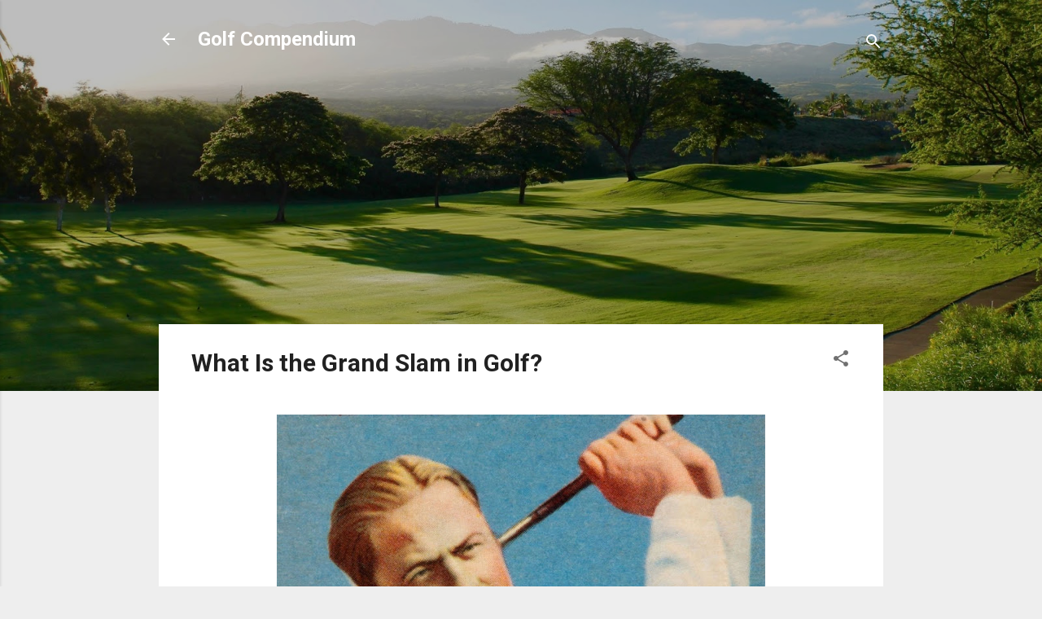

--- FILE ---
content_type: text/html; charset=utf-8
request_url: https://www.google.com/recaptcha/api2/aframe
body_size: 265
content:
<!DOCTYPE HTML><html><head><meta http-equiv="content-type" content="text/html; charset=UTF-8"></head><body><script nonce="VhtB_sNeEzENtzJPrIAL5A">/** Anti-fraud and anti-abuse applications only. See google.com/recaptcha */ try{var clients={'sodar':'https://pagead2.googlesyndication.com/pagead/sodar?'};window.addEventListener("message",function(a){try{if(a.source===window.parent){var b=JSON.parse(a.data);var c=clients[b['id']];if(c){var d=document.createElement('img');d.src=c+b['params']+'&rc='+(localStorage.getItem("rc::a")?sessionStorage.getItem("rc::b"):"");window.document.body.appendChild(d);sessionStorage.setItem("rc::e",parseInt(sessionStorage.getItem("rc::e")||0)+1);localStorage.setItem("rc::h",'1768904904458');}}}catch(b){}});window.parent.postMessage("_grecaptcha_ready", "*");}catch(b){}</script></body></html>